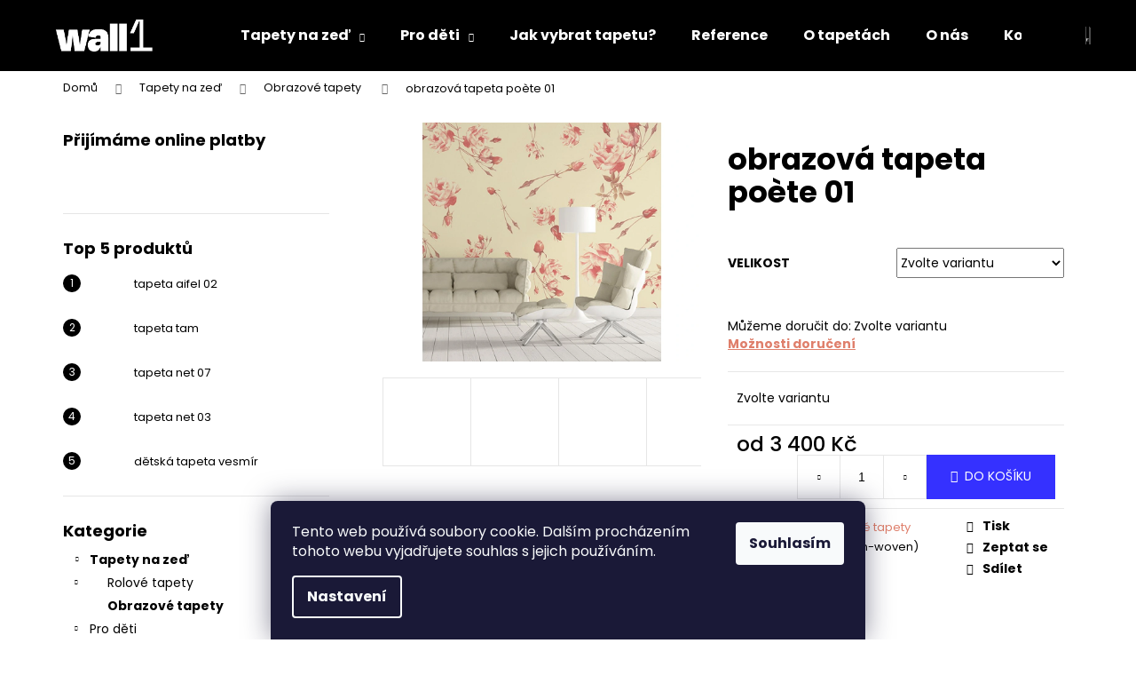

--- FILE ---
content_type: text/html; charset=utf-8
request_url: https://www.wall1.cz/obrazove-tapety/obrazova-tapeta-poete-01/
body_size: 24835
content:
<!doctype html><html lang="cs" dir="ltr" class="header-background-dark external-fonts-loaded"><head><meta charset="utf-8" /><meta name="viewport" content="width=device-width,initial-scale=1" /><title>obrazová tapeta poète 01 - tapety WALL1</title><link rel="preconnect" href="https://cdn.myshoptet.com" /><link rel="dns-prefetch" href="https://cdn.myshoptet.com" /><link rel="preload" href="https://cdn.myshoptet.com/prj/dist/master/cms/libs/jquery/jquery-1.11.3.min.js" as="script" /><link href="https://cdn.myshoptet.com/prj/dist/master/cms/templates/frontend_templates/shared/css/font-face/poppins.css" rel="stylesheet"><link href="https://cdn.myshoptet.com/prj/dist/master/shop/dist/font-shoptet-12.css.d637f40c301981789c16.css" rel="stylesheet"><script>
dataLayer = [];
dataLayer.push({'shoptet' : {
    "pageId": 710,
    "pageType": "productDetail",
    "currency": "CZK",
    "currencyInfo": {
        "decimalSeparator": ",",
        "exchangeRate": 1,
        "priceDecimalPlaces": 2,
        "symbol": "K\u010d",
        "symbolLeft": 0,
        "thousandSeparator": " "
    },
    "language": "cs",
    "projectId": 272046,
    "product": {
        "id": 524,
        "guid": "fc52fce5-2e0e-11e9-ac23-ac1f6b0076ec",
        "hasVariants": true,
        "codes": [
            {
                "code": "524\/420"
            },
            {
                "code": "524\/270"
            },
            {
                "code": "524\/150"
            }
        ],
        "name": "obrazov\u00e1 tapeta po\u00e8te 01",
        "appendix": "",
        "weight": 0,
        "currentCategory": "Tapety na ze\u010f | Obrazov\u00e9 tapety ",
        "currentCategoryGuid": "db11b58d-18d4-11e9-94b3-ac1f6b0076ec",
        "defaultCategory": "Tapety na ze\u010f | Obrazov\u00e9 tapety ",
        "defaultCategoryGuid": "db11b58d-18d4-11e9-94b3-ac1f6b0076ec",
        "currency": "CZK",
        "priceWithVatMin": 3400,
        "priceWithVatMax": 6900
    },
    "cartInfo": {
        "id": null,
        "freeShipping": false,
        "freeShippingFrom": 6000,
        "leftToFreeGift": {
            "formattedPrice": "0 K\u010d",
            "priceLeft": 0
        },
        "freeGift": false,
        "leftToFreeShipping": {
            "priceLeft": 6000,
            "dependOnRegion": 0,
            "formattedPrice": "6 000 K\u010d"
        },
        "discountCoupon": [],
        "getNoBillingShippingPrice": {
            "withoutVat": 0,
            "vat": 0,
            "withVat": 0
        },
        "cartItems": [],
        "taxMode": "ORDINARY"
    },
    "cart": [],
    "customer": {
        "priceRatio": 1,
        "priceListId": 1,
        "groupId": null,
        "registered": false,
        "mainAccount": false
    }
}});
dataLayer.push({'cookie_consent' : {
    "marketing": "denied",
    "analytics": "denied"
}});
document.addEventListener('DOMContentLoaded', function() {
    shoptet.consent.onAccept(function(agreements) {
        if (agreements.length == 0) {
            return;
        }
        dataLayer.push({
            'cookie_consent' : {
                'marketing' : (agreements.includes(shoptet.config.cookiesConsentOptPersonalisation)
                    ? 'granted' : 'denied'),
                'analytics': (agreements.includes(shoptet.config.cookiesConsentOptAnalytics)
                    ? 'granted' : 'denied')
            },
            'event': 'cookie_consent'
        });
    });
});
</script>
<meta property="og:type" content="website"><meta property="og:site_name" content="wall1.cz"><meta property="og:url" content="https://www.wall1.cz/obrazove-tapety/obrazova-tapeta-poete-01/"><meta property="og:title" content="obrazová tapeta poète 01 - tapety WALL1"><meta name="author" content="tapety WALL1"><meta name="web_author" content="Shoptet.cz"><meta name="dcterms.rightsHolder" content="www.wall1.cz"><meta name="robots" content="index,follow"><meta property="og:image" content="https://cdn.myshoptet.com/usr/www.wall1.cz/user/shop/big/524_poete-01-mockup.jpg?6267fff2"><meta property="og:description" content="obrazová tapeta poète 01. "><meta name="description" content="obrazová tapeta poète 01. "><meta name="google-site-verification" content="KyFmdaQ-C2KMV_rwl1wUrGy_VlAqxCZTDPY2m3b6whk"><meta property="product:price:amount" content="3400"><meta property="product:price:currency" content="CZK"><style>:root {--color-primary: #000000;--color-primary-h: 0;--color-primary-s: 0%;--color-primary-l: 0%;--color-primary-hover: #000000;--color-primary-hover-h: 0;--color-primary-hover-s: 0%;--color-primary-hover-l: 0%;--color-secondary: #3531ff;--color-secondary-h: 241;--color-secondary-s: 100%;--color-secondary-l: 60%;--color-secondary-hover: #000000;--color-secondary-hover-h: 0;--color-secondary-hover-s: 0%;--color-secondary-hover-l: 0%;--color-tertiary: #000000;--color-tertiary-h: 0;--color-tertiary-s: 0%;--color-tertiary-l: 0%;--color-tertiary-hover: #df7f6b;--color-tertiary-hover-h: 10;--color-tertiary-hover-s: 64%;--color-tertiary-hover-l: 65%;--color-header-background: #000000;--template-font: "Poppins";--template-headings-font: "Poppins";--header-background-url: url("[data-uri]");--cookies-notice-background: #1A1937;--cookies-notice-color: #F8FAFB;--cookies-notice-button-hover: #f5f5f5;--cookies-notice-link-hover: #27263f;--templates-update-management-preview-mode-content: "Náhled aktualizací šablony je aktivní pro váš prohlížeč."}</style>
    
    <link href="https://cdn.myshoptet.com/prj/dist/master/shop/dist/main-12.less.cbeb3006c3de8c1b385d.css" rel="stylesheet" />
        
    <script>var shoptet = shoptet || {};</script>
    <script src="https://cdn.myshoptet.com/prj/dist/master/shop/dist/main-3g-header.js.05f199e7fd2450312de2.js"></script>
<!-- User include --><!-- project html code header -->
<style>
a{
  color: #df7f6b;
}</style>
<meta name="facebook-domain-verification" content="zk3wkh7400ntymzm4q9kece67nqys0" />
<!-- /User include --><link rel="shortcut icon" href="/favicon.ico" type="image/x-icon" /><link rel="canonical" href="https://www.wall1.cz/obrazove-tapety/obrazova-tapeta-poete-01/" />    <!-- Global site tag (gtag.js) - Google Analytics -->
    <script async src="https://www.googletagmanager.com/gtag/js?id=G-ER38BP0NPF"></script>
    <script>
        
        window.dataLayer = window.dataLayer || [];
        function gtag(){dataLayer.push(arguments);}
        

                    console.debug('default consent data');

            gtag('consent', 'default', {"ad_storage":"denied","analytics_storage":"denied","ad_user_data":"denied","ad_personalization":"denied","wait_for_update":500});
            dataLayer.push({
                'event': 'default_consent'
            });
        
        gtag('js', new Date());

                gtag('config', 'UA-141123357-1', { 'groups': "UA" });
        
                gtag('config', 'G-ER38BP0NPF', {"groups":"GA4","send_page_view":false,"content_group":"productDetail","currency":"CZK","page_language":"cs"});
        
        
        
        
        
        
                    gtag('event', 'page_view', {"send_to":"GA4","page_language":"cs","content_group":"productDetail","currency":"CZK"});
        
                gtag('set', 'currency', 'CZK');

        gtag('event', 'view_item', {
            "send_to": "UA",
            "items": [
                {
                    "id": "524\/150",
                    "name": "obrazov\u00e1 tapeta po\u00e8te 01",
                    "category": "Tapety na ze\u010f \/ Obrazov\u00e9 tapety ",
                                                            "variant": "Velikost: 150 \u00d7 270 cm",
                                        "price": 2809.92
                }
            ]
        });
        
        
        
        
        
                    gtag('event', 'view_item', {"send_to":"GA4","page_language":"cs","content_group":"productDetail","value":2809.9200000000001,"currency":"CZK","items":[{"item_id":"524\/150","item_name":"obrazov\u00e1 tapeta po\u00e8te 01","item_category":"Tapety na ze\u010f","item_category2":"Obrazov\u00e9 tapety ","item_variant":"524\/150~Velikost: 150 \u00d7 270 cm","price":2809.9200000000001,"quantity":1,"index":0}]});
        
        
        
        
        
        
        
        document.addEventListener('DOMContentLoaded', function() {
            if (typeof shoptet.tracking !== 'undefined') {
                for (var id in shoptet.tracking.bannersList) {
                    gtag('event', 'view_promotion', {
                        "send_to": "UA",
                        "promotions": [
                            {
                                "id": shoptet.tracking.bannersList[id].id,
                                "name": shoptet.tracking.bannersList[id].name,
                                "position": shoptet.tracking.bannersList[id].position
                            }
                        ]
                    });
                }
            }

            shoptet.consent.onAccept(function(agreements) {
                if (agreements.length !== 0) {
                    console.debug('gtag consent accept');
                    var gtagConsentPayload =  {
                        'ad_storage': agreements.includes(shoptet.config.cookiesConsentOptPersonalisation)
                            ? 'granted' : 'denied',
                        'analytics_storage': agreements.includes(shoptet.config.cookiesConsentOptAnalytics)
                            ? 'granted' : 'denied',
                                                                                                'ad_user_data': agreements.includes(shoptet.config.cookiesConsentOptPersonalisation)
                            ? 'granted' : 'denied',
                        'ad_personalization': agreements.includes(shoptet.config.cookiesConsentOptPersonalisation)
                            ? 'granted' : 'denied',
                        };
                    console.debug('update consent data', gtagConsentPayload);
                    gtag('consent', 'update', gtagConsentPayload);
                    dataLayer.push(
                        { 'event': 'update_consent' }
                    );
                }
            });
        });
    </script>
</head><body class="desktop id-710 in-obrazove-tapety template-12 type-product type-detail multiple-columns-body columns-3 ums_forms_redesign--off ums_a11y_category_page--on ums_discussion_rating_forms--off ums_flags_display_unification--on ums_a11y_login--on mobile-header-version-0"><noscript>
    <style>
        #header {
            padding-top: 0;
            position: relative !important;
            top: 0;
        }
        .header-navigation {
            position: relative !important;
        }
        .overall-wrapper {
            margin: 0 !important;
        }
        body:not(.ready) {
            visibility: visible !important;
        }
    </style>
    <div class="no-javascript">
        <div class="no-javascript__title">Musíte změnit nastavení vašeho prohlížeče</div>
        <div class="no-javascript__text">Podívejte se na: <a href="https://www.google.com/support/bin/answer.py?answer=23852">Jak povolit JavaScript ve vašem prohlížeči</a>.</div>
        <div class="no-javascript__text">Pokud používáte software na blokování reklam, může být nutné povolit JavaScript z této stránky.</div>
        <div class="no-javascript__text">Děkujeme.</div>
    </div>
</noscript>

        <div id="fb-root"></div>
        <script>
            window.fbAsyncInit = function() {
                FB.init({
//                    appId            : 'your-app-id',
                    autoLogAppEvents : true,
                    xfbml            : true,
                    version          : 'v19.0'
                });
            };
        </script>
        <script async defer crossorigin="anonymous" src="https://connect.facebook.net/cs_CZ/sdk.js"></script>    <div class="siteCookies siteCookies--bottom siteCookies--dark js-siteCookies" role="dialog" data-testid="cookiesPopup" data-nosnippet>
        <div class="siteCookies__form">
            <div class="siteCookies__content">
                <div class="siteCookies__text">
                    Tento web používá soubory cookie. Dalším procházením tohoto webu vyjadřujete souhlas s jejich používáním.
                </div>
                <p class="siteCookies__links">
                    <button class="siteCookies__link js-cookies-settings" aria-label="Nastavení cookies" data-testid="cookiesSettings">Nastavení</button>
                </p>
            </div>
            <div class="siteCookies__buttonWrap">
                                <button class="siteCookies__button js-cookiesConsentSubmit" value="all" aria-label="Přijmout cookies" data-testid="buttonCookiesAccept">Souhlasím</button>
            </div>
        </div>
        <script>
            document.addEventListener("DOMContentLoaded", () => {
                const siteCookies = document.querySelector('.js-siteCookies');
                document.addEventListener("scroll", shoptet.common.throttle(() => {
                    const st = document.documentElement.scrollTop;
                    if (st > 1) {
                        siteCookies.classList.add('siteCookies--scrolled');
                    } else {
                        siteCookies.classList.remove('siteCookies--scrolled');
                    }
                }, 100));
            });
        </script>
    </div>
<a href="#content" class="skip-link sr-only">Přejít na obsah</a><div class="overall-wrapper">
    <div class="user-action">
                        <dialog id="login" class="dialog dialog--modal dialog--fullscreen js-dialog--modal" aria-labelledby="loginHeading">
        <div class="dialog__close dialog__close--arrow">
                        <button type="button" class="btn toggle-window-arr" data-dialog-close data-testid="backToShop">Zpět <span>do obchodu</span></button>
            </div>
        <div class="dialog__wrapper">
            <div class="dialog__content dialog__content--form">
                <div class="dialog__header">
                    <h2 id="loginHeading" class="dialog__heading dialog__heading--login">Přihlášení k vašemu účtu</h2>
                </div>
                <div id="customerLogin" class="dialog__body">
                    <form action="/action/Customer/Login/" method="post" id="formLoginIncluded" class="csrf-enabled formLogin" data-testid="formLogin"><input type="hidden" name="referer" value="" /><div class="form-group"><div class="input-wrapper email js-validated-element-wrapper no-label"><input type="email" name="email" class="form-control" autofocus placeholder="E-mailová adresa (např. jan@novak.cz)" data-testid="inputEmail" autocomplete="email" required /></div></div><div class="form-group"><div class="input-wrapper password js-validated-element-wrapper no-label"><input type="password" name="password" class="form-control" placeholder="Heslo" data-testid="inputPassword" autocomplete="current-password" required /><span class="no-display">Nemůžete vyplnit toto pole</span><input type="text" name="surname" value="" class="no-display" /></div></div><div class="form-group"><div class="login-wrapper"><button type="submit" class="btn btn-secondary btn-text btn-login" data-testid="buttonSubmit">Přihlásit se</button><div class="password-helper"><a href="/registrace/" data-testid="signup" rel="nofollow">Nová registrace</a><a href="/klient/zapomenute-heslo/" rel="nofollow">Zapomenuté heslo</a></div></div></div><div class="social-login-buttons"><div class="social-login-buttons-divider"><span>nebo</span></div><div class="form-group"><a href="/action/Social/login/?provider=Google" class="login-btn google" rel="nofollow"><span class="login-google-icon"></span><strong>Přihlásit se přes Google</strong></a></div></div></form>
                </div>
            </div>
        </div>
    </dialog>
            </div>
<header id="header"><div class="container navigation-wrapper"><div class="site-name"><a href="/" data-testid="linkWebsiteLogo"><img src="https://cdn.myshoptet.com/usr/www.wall1.cz/user/logos/wall1-7.png" alt="tapety WALL1" fetchpriority="low" /></a></div><nav id="navigation" aria-label="Hlavní menu" data-collapsible="true"><div class="navigation-in menu"><ul class="menu-level-1" role="menubar" data-testid="headerMenuItems"><li class="menu-item-673 ext" role="none"><a href="/tapety-wall1/" data-testid="headerMenuItem" role="menuitem" aria-haspopup="true" aria-expanded="false"><b>Tapety na zeď</b><span class="submenu-arrow"></span></a><ul class="menu-level-2" aria-label="Tapety na zeď" tabindex="-1" role="menu"><li class="menu-item-707" role="none"><a href="/rolove-tapety/" data-image="https://cdn.myshoptet.com/usr/www.wall1.cz/user/categories/thumb/ikony_kat_rolove4.png" data-testid="headerMenuItem" role="menuitem"><span>Rolové tapety</span></a>
                        </li><li class="menu-item-710 active" role="none"><a href="/obrazove-tapety/" data-image="https://cdn.myshoptet.com/usr/www.wall1.cz/user/categories/thumb/ikony_kat_obrazove4.png" data-testid="headerMenuItem" role="menuitem"><span>Obrazové tapety </span></a>
                        </li></ul></li>
<li class="menu-item-674 ext" role="none"><a href="/tapety-pro-deti/" data-testid="headerMenuItem" role="menuitem" aria-haspopup="true" aria-expanded="false"><b>Pro děti</b><span class="submenu-arrow"></span></a><ul class="menu-level-2" aria-label="Pro děti" tabindex="-1" role="menu"><li class="menu-item-716" role="none"><a href="/detske-tapety/" data-image="https://cdn.myshoptet.com/usr/www.wall1.cz/user/categories/thumb/ikony_kat_rolove4-1.png" data-testid="headerMenuItem" role="menuitem"><span>Rolové tapety</span></a>
                        </li><li class="menu-item-719" role="none"><a href="/detske-obrazove-tapety/" data-image="https://cdn.myshoptet.com/usr/www.wall1.cz/user/categories/thumb/ikony_kat_obrazove4-1.png" data-testid="headerMenuItem" role="menuitem"><span>Obrazové tapety</span></a>
                        </li><li class="menu-item-722" role="none"><a href="/samolepky-detske/" data-image="https://cdn.myshoptet.com/usr/www.wall1.cz/user/categories/thumb/ikony_kat_detske2.png" data-testid="headerMenuItem" role="menuitem"><span>Samolepky na zeď</span></a>
                        </li></ul></li>
<li class="menu-item-734" role="none"><a href="/jak-vybrat-tapetu/" data-testid="headerMenuItem" role="menuitem" aria-expanded="false"><b>Jak vybrat tapetu?</b></a></li>
<li class="menu-item-820" role="none"><a href="/reference/" data-testid="headerMenuItem" role="menuitem" aria-expanded="false"><b>Reference</b></a></li>
<li class="menu-item-826" role="none"><a href="/blog/" data-testid="headerMenuItem" role="menuitem" aria-expanded="false"><b>O tapetách</b></a></li>
<li class="menu-item-731" role="none"><a href="/co-delame/" data-testid="headerMenuItem" role="menuitem" aria-expanded="false"><b>O nás</b></a></li>
<li class="menu-item-29" role="none"><a href="/kontakt/" data-testid="headerMenuItem" role="menuitem" aria-expanded="false"><b>Kontakt</b></a></li>
</ul></div><span class="navigation-close"></span></nav><div class="menu-helper" data-testid="hamburgerMenu"><span>Více</span></div>

    <div class="navigation-buttons">
                <a href="#" class="toggle-window" data-target="search" data-testid="linkSearchIcon"><span class="sr-only">Hledat</span></a>
                    
        <button class="top-nav-button top-nav-button-login" type="button" data-dialog-id="login" aria-haspopup="dialog" aria-controls="login" data-testid="signin">
            <span class="sr-only">Přihlášení</span>
        </button>
                    <a href="/kosik/" class="toggle-window cart-count" data-target="cart" data-testid="headerCart" rel="nofollow" aria-haspopup="dialog" aria-expanded="false" aria-controls="cart-widget"><span class="sr-only">Nákupní košík</span></a>
        <a href="#" class="toggle-window" data-target="navigation" data-testid="hamburgerMenu"><span class="sr-only">Menu</span></a>
    </div>

</div></header><!-- / header -->


<div id="content-wrapper" class="container content-wrapper">
    
                                <div class="breadcrumbs" itemscope itemtype="https://schema.org/BreadcrumbList">
                                                                            <span id="navigation-first" data-basetitle="tapety WALL1" itemprop="itemListElement" itemscope itemtype="https://schema.org/ListItem">
                <a href="/" itemprop="item" ><span itemprop="name">Domů</span></a>
                <span class="navigation-bullet">/</span>
                <meta itemprop="position" content="1" />
            </span>
                                <span id="navigation-1" itemprop="itemListElement" itemscope itemtype="https://schema.org/ListItem">
                <a href="/tapety-wall1/" itemprop="item" data-testid="breadcrumbsSecondLevel"><span itemprop="name">Tapety na zeď</span></a>
                <span class="navigation-bullet">/</span>
                <meta itemprop="position" content="2" />
            </span>
                                <span id="navigation-2" itemprop="itemListElement" itemscope itemtype="https://schema.org/ListItem">
                <a href="/obrazove-tapety/" itemprop="item" data-testid="breadcrumbsSecondLevel"><span itemprop="name">Obrazové tapety </span></a>
                <span class="navigation-bullet">/</span>
                <meta itemprop="position" content="3" />
            </span>
                                            <span id="navigation-3" itemprop="itemListElement" itemscope itemtype="https://schema.org/ListItem" data-testid="breadcrumbsLastLevel">
                <meta itemprop="item" content="https://www.wall1.cz/obrazove-tapety/obrazova-tapeta-poete-01/" />
                <meta itemprop="position" content="4" />
                <span itemprop="name" data-title="obrazová tapeta poète 01">obrazová tapeta poète 01 <span class="appendix"></span></span>
            </span>
            </div>
            
    <div class="content-wrapper-in">
                                                <aside class="sidebar sidebar-left"  data-testid="sidebarMenu">
                                                                                                <div class="sidebar-inner">
                                                                                                        <div class="box box-bg-variant box-sm box-onlinePayments"><h4><span>Přijímáme online platby</span></h4>
<p class="text-center">
    <img src="data:image/svg+xml,%3Csvg%20width%3D%22148%22%20height%3D%2234%22%20xmlns%3D%22http%3A%2F%2Fwww.w3.org%2F2000%2Fsvg%22%3E%3C%2Fsvg%3E" alt="Loga kreditních karet" width="148" height="34"  data-src="https://cdn.myshoptet.com/prj/dist/master/cms/img/common/payment_logos/payments.png" fetchpriority="low" />
</p>
</div>
                                                                                                            <div class="box box-bg-default box-sm box-topProducts">        <div class="top-products-wrapper js-top10" >
        <h4><span>Top 5 produktů</span></h4>
        <ol class="top-products">
                            <li class="display-image">
                                            <a href="/rolove-tapety/tapeta-aifel-02/" class="top-products-image">
                            <img src="data:image/svg+xml,%3Csvg%20width%3D%22100%22%20height%3D%22100%22%20xmlns%3D%22http%3A%2F%2Fwww.w3.org%2F2000%2Fsvg%22%3E%3C%2Fsvg%3E" alt="designová tapeta" width="100" height="100"  data-src="https://cdn.myshoptet.com/usr/www.wall1.cz/user/shop/related/926_designova-tapeta.jpg?6267fff2" fetchpriority="low" />
                        </a>
                                        <a href="/rolove-tapety/tapeta-aifel-02/" class="top-products-content">
                        <span class="top-products-name">  tapeta aifel 02</span>
                        
                                                    
                    </a>
                </li>
                            <li class="display-image">
                                            <a href="/rolove-tapety/tapeta-tam/" class="top-products-image">
                            <img src="data:image/svg+xml,%3Csvg%20width%3D%22100%22%20height%3D%22100%22%20xmlns%3D%22http%3A%2F%2Fwww.w3.org%2F2000%2Fsvg%22%3E%3C%2Fsvg%3E" alt="tam1" width="100" height="100"  data-src="https://cdn.myshoptet.com/usr/www.wall1.cz/user/shop/related/1511_tam1.jpg?6267fff2" fetchpriority="low" />
                        </a>
                                        <a href="/rolove-tapety/tapeta-tam/" class="top-products-content">
                        <span class="top-products-name">  tapeta tam</span>
                        
                                                    
                    </a>
                </li>
                            <li class="display-image">
                                            <a href="/rolove-tapety/tapeta-net-07/" class="top-products-image">
                            <img src="data:image/svg+xml,%3Csvg%20width%3D%22100%22%20height%3D%22100%22%20xmlns%3D%22http%3A%2F%2Fwww.w3.org%2F2000%2Fsvg%22%3E%3C%2Fsvg%3E" alt="tapeta do kancelare" width="100" height="100"  data-src="https://cdn.myshoptet.com/usr/www.wall1.cz/user/shop/related/1172_tapeta-do-kancelare.jpg?6267fff2" fetchpriority="low" />
                        </a>
                                        <a href="/rolove-tapety/tapeta-net-07/" class="top-products-content">
                        <span class="top-products-name">  tapeta net 07</span>
                        
                                                    
                    </a>
                </li>
                            <li class="display-image">
                                            <a href="/rolove-tapety/tapeta-net-03/" class="top-products-image">
                            <img src="data:image/svg+xml,%3Csvg%20width%3D%22100%22%20height%3D%22100%22%20xmlns%3D%22http%3A%2F%2Fwww.w3.org%2F2000%2Fsvg%22%3E%3C%2Fsvg%3E" alt="net4 1" width="100" height="100"  data-src="https://cdn.myshoptet.com/usr/www.wall1.cz/user/shop/related/1160_net4-1.jpg?6267fff2" fetchpriority="low" />
                        </a>
                                        <a href="/rolove-tapety/tapeta-net-03/" class="top-products-content">
                        <span class="top-products-name">  tapeta net 03</span>
                        
                                                    
                    </a>
                </li>
                            <li class="display-image">
                                            <a href="/detske-tapety/detska-tapeta-proxi/" class="top-products-image">
                            <img src="data:image/svg+xml,%3Csvg%20width%3D%22100%22%20height%3D%22100%22%20xmlns%3D%22http%3A%2F%2Fwww.w3.org%2F2000%2Fsvg%22%3E%3C%2Fsvg%3E" alt="proxi" width="100" height="100"  data-src="https://cdn.myshoptet.com/usr/www.wall1.cz/user/shop/related/362_proxi.jpg?6267fff2" fetchpriority="low" />
                        </a>
                                        <a href="/detske-tapety/detska-tapeta-proxi/" class="top-products-content">
                        <span class="top-products-name">  dětská tapeta vesmír</span>
                        
                                                    
                    </a>
                </li>
                    </ol>
    </div>
</div>
                                                                                                            <div class="box box-bg-variant box-categories">    <div class="skip-link__wrapper">
        <span id="categories-start" class="skip-link__target js-skip-link__target sr-only" tabindex="-1">&nbsp;</span>
        <a href="#categories-end" class="skip-link skip-link--start sr-only js-skip-link--start">Přeskočit kategorie</a>
    </div>

<h4>Kategorie</h4>


<div id="categories"><div class="categories cat-01 expandable active expanded" id="cat-673"><div class="topic child-active"><a href="/tapety-wall1/">Tapety na zeď<span class="cat-trigger">&nbsp;</span></a></div>

                    <ul class=" active expanded">
                                        <li class="
                                 expandable                                 external">
                <a href="/rolove-tapety/">
                    Rolové tapety
                    <span class="cat-trigger">&nbsp;</span>                </a>
                                                            

    
                                                </li>
                                <li class="
                active                                                 ">
                <a href="/obrazove-tapety/">
                    Obrazové tapety 
                                    </a>
                                                                </li>
                </ul>
    </div><div class="categories cat-02 expandable expanded" id="cat-674"><div class="topic"><a href="/tapety-pro-deti/">Pro děti<span class="cat-trigger">&nbsp;</span></a></div>

                    <ul class=" expanded">
                                        <li >
                <a href="/detske-tapety/">
                    Rolové tapety
                                    </a>
                                                                </li>
                                <li >
                <a href="/detske-obrazove-tapety/">
                    Obrazové tapety
                                    </a>
                                                                </li>
                                <li >
                <a href="/samolepky-detske/">
                    Samolepky na zeď
                                    </a>
                                                                </li>
                </ul>
    </div></div>

    <div class="skip-link__wrapper">
        <a href="#categories-start" class="skip-link skip-link--end sr-only js-skip-link--end" tabindex="-1" hidden>Přeskočit kategorie</a>
        <span id="categories-end" class="skip-link__target js-skip-link__target sr-only" tabindex="-1">&nbsp;</span>
    </div>
</div>
                                                                                                                                    </div>
                                                            </aside>
                            <main id="content" class="content narrow">
                                                        <script>
            
            var shoptet = shoptet || {};
            shoptet.variantsUnavailable = shoptet.variantsUnavailable || {};
            
            shoptet.variantsUnavailable.availableVariantsResource = ["5-83","5-80","5-77"]
        </script>
                                                                                                
<div class="p-detail" itemscope itemtype="https://schema.org/Product">

    
    <meta itemprop="name" content="obrazová tapeta poète 01" />
    <meta itemprop="category" content="Úvodní stránka &gt; Tapety na zeď &gt; Obrazové tapety  &gt; obrazová tapeta poète 01" />
    <meta itemprop="url" content="https://www.wall1.cz/obrazove-tapety/obrazova-tapeta-poete-01/" />
    <meta itemprop="image" content="https://cdn.myshoptet.com/usr/www.wall1.cz/user/shop/big/524_poete-01-mockup.jpg?6267fff2" />
                                                                                    
        <div class="p-detail-inner">

        <div class="p-data-wrapper">
            <div class="p-detail-inner-header">
                                <h1>
                      obrazová tapeta poète 01                </h1>
            </div>

            

            <form action="/action/Cart/addCartItem/" method="post" id="product-detail-form" class="pr-action csrf-enabled" data-testid="formProduct">
                <meta itemprop="productID" content="524" /><meta itemprop="identifier" content="fc52fce5-2e0e-11e9-ac23-ac1f6b0076ec" /><span itemprop="offers" itemscope itemtype="https://schema.org/Offer"><meta itemprop="sku" content="524/420" /><link itemprop="availability" href="https://schema.org/InStock" /><meta itemprop="url" content="https://www.wall1.cz/obrazove-tapety/obrazova-tapeta-poete-01/" /><meta itemprop="price" content="6900.00" /><meta itemprop="priceCurrency" content="CZK" /><link itemprop="itemCondition" href="https://schema.org/NewCondition" /></span><span itemprop="offers" itemscope itemtype="https://schema.org/Offer"><meta itemprop="sku" content="524/270" /><link itemprop="availability" href="https://schema.org/InStock" /><meta itemprop="url" content="https://www.wall1.cz/obrazove-tapety/obrazova-tapeta-poete-01/" /><meta itemprop="price" content="4900.00" /><meta itemprop="priceCurrency" content="CZK" /><link itemprop="itemCondition" href="https://schema.org/NewCondition" /></span><span itemprop="offers" itemscope itemtype="https://schema.org/Offer"><meta itemprop="sku" content="524/150" /><link itemprop="availability" href="https://schema.org/InStock" /><meta itemprop="url" content="https://www.wall1.cz/obrazove-tapety/obrazova-tapeta-poete-01/" /><meta itemprop="price" content="3400.00" /><meta itemprop="priceCurrency" content="CZK" /><link itemprop="itemCondition" href="https://schema.org/NewCondition" /></span><input type="hidden" name="productId" value="524" /><input type="hidden" name="priceId" value="2102" /><input type="hidden" name="language" value="cs" />

                <div class="p-variants-block">
                                    <table class="detail-parameters">
                        <tbody>
                                                                                <script>
    shoptet.variantsSplit = shoptet.variantsSplit || {};
    shoptet.variantsSplit.necessaryVariantData = {"5-83":{"name":"obrazov\u00e1 tapeta po\u00e8te 01","isNotSoldOut":true,"zeroPrice":0,"id":2096,"code":"524\/420","price":"6 900 K\u010d","standardPrice":"6 900 K\u010d","actionPriceActive":0,"priceUnformatted":6900,"variantImage":{"detail":"https:\/\/cdn.myshoptet.com\/usr\/www.wall1.cz\/user\/shop\/detail\/524-2_obrazova-tapeta-po--te-01.png?6267fff2","detail_small":"https:\/\/cdn.myshoptet.com\/usr\/www.wall1.cz\/user\/shop\/detail_small\/524-2_obrazova-tapeta-po--te-01.png?6267fff2","cart":"https:\/\/cdn.myshoptet.com\/usr\/www.wall1.cz\/user\/shop\/related\/524-2_obrazova-tapeta-po--te-01.png?6267fff2","big":"https:\/\/cdn.myshoptet.com\/usr\/www.wall1.cz\/user\/shop\/big\/524-2_obrazova-tapeta-po--te-01.png?6267fff2"},"freeShipping":0,"freeBilling":0,"decimalCount":0,"availabilityName":"Skladem","availabilityColor":"#009901","minimumAmount":1,"maximumAmount":9999},"5-80":{"name":"obrazov\u00e1 tapeta po\u00e8te 01","isNotSoldOut":true,"zeroPrice":0,"id":2099,"code":"524\/270","price":"4 900 K\u010d","standardPrice":"4 900 K\u010d","actionPriceActive":0,"priceUnformatted":4900,"variantImage":{"detail":"https:\/\/cdn.myshoptet.com\/usr\/www.wall1.cz\/user\/shop\/detail\/524-1_obrazova-tapeta-po--te-01.png?6267fff2","detail_small":"https:\/\/cdn.myshoptet.com\/usr\/www.wall1.cz\/user\/shop\/detail_small\/524-1_obrazova-tapeta-po--te-01.png?6267fff2","cart":"https:\/\/cdn.myshoptet.com\/usr\/www.wall1.cz\/user\/shop\/related\/524-1_obrazova-tapeta-po--te-01.png?6267fff2","big":"https:\/\/cdn.myshoptet.com\/usr\/www.wall1.cz\/user\/shop\/big\/524-1_obrazova-tapeta-po--te-01.png?6267fff2"},"freeShipping":0,"freeBilling":0,"decimalCount":0,"availabilityName":"Skladem","availabilityColor":"#009901","minimumAmount":1,"maximumAmount":9999},"5-77":{"name":"obrazov\u00e1 tapeta po\u00e8te 01","isNotSoldOut":true,"zeroPrice":0,"id":2102,"code":"524\/150","price":"3 400 K\u010d","standardPrice":"3 400 K\u010d","actionPriceActive":0,"priceUnformatted":3400,"variantImage":{"detail":"https:\/\/cdn.myshoptet.com\/usr\/www.wall1.cz\/user\/shop\/detail\/524_obrazova-tapeta-po--te-01.png?6267fff2","detail_small":"https:\/\/cdn.myshoptet.com\/usr\/www.wall1.cz\/user\/shop\/detail_small\/524_obrazova-tapeta-po--te-01.png?6267fff2","cart":"https:\/\/cdn.myshoptet.com\/usr\/www.wall1.cz\/user\/shop\/related\/524_obrazova-tapeta-po--te-01.png?6267fff2","big":"https:\/\/cdn.myshoptet.com\/usr\/www.wall1.cz\/user\/shop\/big\/524_obrazova-tapeta-po--te-01.png?6267fff2"},"freeShipping":0,"freeBilling":0,"decimalCount":0,"availabilityName":"Skladem","availabilityColor":"#009901","minimumAmount":1,"maximumAmount":9999}};
</script>
                                                            <tr class="variant-list variant-not-chosen-anchor">
                                    <th>
                                            Velikost
                                    </th>
                                    <td>
                                                                                    <select name="parameterValueId[5]" class="hidden-split-parameter parameter-id-5" id="parameter-id-5" data-parameter-id="5" data-parameter-name="Velikost" data-testid="selectVariant_5"><option value="" data-choose="true" data-index="0">Zvolte variantu</option><option value="83" data-index="1">420 × 270 cm</option><option value="80" data-index="2">270 × 270 cm</option><option value="77" data-index="3">150 × 270 cm</option></select>
                                                                            </td>
                                </tr>
                                                        <tr>
                                <td colspan="2">
                                    <div id="jsUnavailableCombinationMessage" class="no-display">
    Zvolená varianta není k dispozici. <a href="#" id="jsSplitVariantsReset">Reset vybraných parametrů</a>.
</div>
                                </td>
                            </tr>
                        
                        
                                                                            <tr>
                                <th colspan="2">
                                    <span class="delivery-time-label">Můžeme doručit do:</span>
                                                            <div class="delivery-time" data-testid="deliveryTime">
                                                            <span class="parameter-dependent
                         no-display                         5-83                         show-tooltip acronym"
                         title="A můžete tapetovat!">
                                                    26.1.2026
                                            </span>
                                            <span class="parameter-dependent
                         no-display                         5-80                         show-tooltip acronym"
                         title="A můžete tapetovat!">
                                                    26.1.2026
                                            </span>
                                            <span class="parameter-dependent
                         no-display                         5-77                         show-tooltip acronym"
                         title="A můžete tapetovat!">
                                                    26.1.2026
                                            </span>
                                        <span class="parameter-dependent default-variant">
                        Zvolte variantu                    </span>
                            </div>
                                                                                        <a href="/obrazove-tapety/obrazova-tapeta-poete-01:moznosti-dopravy/" class="shipping-options">Možnosti doručení</a>
                                                                    </th>
                            </tr>
                                                                        </tbody>
                    </table>
                            </div>



            <div class="p-basic-info-block">
                <div class="block">
                                                            

                                                <span class="parameter-dependent
 no-display 5-83">
                <span class="availability-label" style="color: #009901">
                                            Skladem
                                    </span>
                            </span>
                                            <span class="parameter-dependent
 no-display 5-80">
                <span class="availability-label" style="color: #009901">
                                            Skladem
                                    </span>
                            </span>
                                            <span class="parameter-dependent
 no-display 5-77">
                <span class="availability-label" style="color: #009901">
                                            Skladem
                                    </span>
                            </span>
                <span class="parameter-dependent default-variant">
            <span class="availability-label">
                Zvolte variantu            </span>
        </span>
                                    </div>
                <div class="block">
                                                        </div>
                <div class="block">
                                                        </div>
            </div>

                                        
            <div class="p-to-cart-block">
                            <div class="p-final-price-wrapper">
                                                            <strong class="price-final" data-testid="productCardPrice">
                                                            <span class="price-final-holder parameter-dependent
 no-display 5-83">
                        6 900 Kč
                        

                    </span>
                                                                <span class="price-final-holder parameter-dependent
 no-display 5-80">
                        4 900 Kč
                        

                    </span>
                                                                <span class="price-final-holder parameter-dependent
 no-display 5-77">
                        3 400 Kč
                        

                    </span>
                                        <span class="price-final-holder parameter-dependent default-variant">
                        od <span class="nowrap">3 400 Kč</span>    

            </span>
            </strong>
                                            <span class="price-measure">
                    
                        </span>
                    
                </div>
                            <div class="p-add-to-cart-wrapper">
                                <div class="add-to-cart" data-testid="divAddToCart">
                
<span class="quantity">
    <span
        class="increase-tooltip js-increase-tooltip"
        data-trigger="manual"
        data-container="body"
        data-original-title="Není možné zakoupit více než 9999 ks."
        aria-hidden="true"
        role="tooltip"
        data-testid="tooltip">
    </span>

    <span
        class="decrease-tooltip js-decrease-tooltip"
        data-trigger="manual"
        data-container="body"
        data-original-title="Minimální množství, které lze zakoupit, je 1 ks."
        aria-hidden="true"
        role="tooltip"
        data-testid="tooltip">
    </span>
    <label>
        <input
            type="number"
            name="amount"
            value="1"
            class="amount"
            autocomplete="off"
            data-decimals="0"
                        step="1"
            min="1"
            max="9999"
            aria-label="Množství"
            data-testid="cartAmount"/>
    </label>

    <button
        class="increase"
        type="button"
        aria-label="Zvýšit množství o 1"
        data-testid="increase">
            <span class="increase__sign">&plus;</span>
    </button>

    <button
        class="decrease"
        type="button"
        aria-label="Snížit množství o 1"
        data-testid="decrease">
            <span class="decrease__sign">&minus;</span>
    </button>
</span>
                    
                <button type="submit" class="btn btn-conversion add-to-cart-button" data-testid="buttonAddToCart" aria-label="Do košíku obrazová tapeta poète 01">Do košíku</button>
            
            </div>
                            </div>
            </div>


            </form>

            
            

            <div class="p-param-block">
                <div class="detail-parameters-wrapper">
                    <table class="detail-parameters second">
                        <tr>
    <th>
        <span class="row-header-label">
            Kategorie<span class="row-header-label-colon">:</span>
        </span>
    </th>
    <td>
        <a href="/obrazove-tapety/">Obrazové tapety </a>    </td>
</tr>
            <tr>
            <th>
                <span class="row-header-label">
                                                                        Materiál<span class="row-header-label-colon">:</span>
                                                            </span>
            </th>
            <td>vlies (non-woven)</td>
        </tr>
                        </table>
                </div>
                <div class="social-buttons-wrapper">
                    <div class="link-icons" data-testid="productDetailActionIcons">
    <a href="#" class="link-icon print" title="Tisknout produkt"><span>Tisk</span></a>
    <a href="/obrazove-tapety/obrazova-tapeta-poete-01:dotaz/" class="link-icon chat" title="Mluvit s prodejcem" rel="nofollow"><span>Zeptat se</span></a>
                <a href="#" class="link-icon share js-share-buttons-trigger" title="Sdílet produkt"><span>Sdílet</span></a>
    </div>
                        <div class="social-buttons no-display">
                    <div class="pinterest">
                                    
<a href="//www.pinterest.com/pin/create/button/?url=https%3A%2F%2Fwww.wall1.cz%2Fobrazove-tapety%2Fobrazova-tapeta-poete-01%2F&amp;media=https%3A%2F%2Fcdn.myshoptet.com%2Fusr%2Fwww.wall1.cz%2Fuser%2Fshop%2Fbig%2F524_poete-01-mockup.jpg%3F6267fff2" class="pin-it-button" data-pin-lang="cs" data-pin-do="buttonPin" data-pin-count="not shown"></a>
<script async defer src="//assets.pinterest.com/js/pinit.js" data-pin-build="parsePinBtns"></script>

            </div>
                                <div class="close-wrapper">
        <a href="#" class="close-after js-share-buttons-trigger" title="Sdílet produkt">Zavřít</a>
    </div>

            </div>
                </div>
            </div>


                                </div>

        <div class="p-image-wrapper">
            
            <div class="p-image" style="" data-testid="mainImage">
                

<a href="https://cdn.myshoptet.com/usr/www.wall1.cz/user/shop/big/524_poete-01-mockup.jpg?6267fff2" class="p-main-image cloud-zoom" data-href="https://cdn.myshoptet.com/usr/www.wall1.cz/user/shop/orig/524_poete-01-mockup.jpg?6267fff2"><img src="https://cdn.myshoptet.com/usr/www.wall1.cz/user/shop/big/524_poete-01-mockup.jpg?6267fff2" alt="poete 01 mockup" width="1024" height="768"  fetchpriority="high" />
</a>                


                

    

            </div>
            <div class="row">
                
    <div class="col-sm-12 p-thumbnails-wrapper">

        <div class="p-thumbnails">

            <div class="p-thumbnails-inner">

                <div>
                                                                                        <a href="https://cdn.myshoptet.com/usr/www.wall1.cz/user/shop/big/524_poete-01-mockup.jpg?6267fff2" class="p-thumbnail highlighted">
                            <img src="data:image/svg+xml,%3Csvg%20width%3D%22100%22%20height%3D%22100%22%20xmlns%3D%22http%3A%2F%2Fwww.w3.org%2F2000%2Fsvg%22%3E%3C%2Fsvg%3E" alt="poete 01 mockup" width="100" height="100"  data-src="https://cdn.myshoptet.com/usr/www.wall1.cz/user/shop/related/524_poete-01-mockup.jpg?6267fff2" fetchpriority="low" />
                        </a>
                        <a href="https://cdn.myshoptet.com/usr/www.wall1.cz/user/shop/big/524_poete-01-mockup.jpg?6267fff2" class="cbox-gal" data-gallery="lightbox[gallery]" data-alt="poete 01 mockup"></a>
                                                                    <a href="https://cdn.myshoptet.com/usr/www.wall1.cz/user/shop/big/524-2_obrazova-tapeta-po--te-01.png?6267fff2" class="p-thumbnail">
                            <img src="data:image/svg+xml,%3Csvg%20width%3D%22100%22%20height%3D%22100%22%20xmlns%3D%22http%3A%2F%2Fwww.w3.org%2F2000%2Fsvg%22%3E%3C%2Fsvg%3E" alt="obrazová tapeta poète 01" width="100" height="100"  data-src="https://cdn.myshoptet.com/usr/www.wall1.cz/user/shop/related/524-2_obrazova-tapeta-po--te-01.png?6267fff2" fetchpriority="low" />
                        </a>
                        <a href="https://cdn.myshoptet.com/usr/www.wall1.cz/user/shop/big/524-2_obrazova-tapeta-po--te-01.png?6267fff2" class="cbox-gal" data-gallery="lightbox[gallery]" data-alt="obrazová tapeta poète 01"></a>
                                                                    <a href="https://cdn.myshoptet.com/usr/www.wall1.cz/user/shop/big/524-1_obrazova-tapeta-po--te-01.png?6267fff2" class="p-thumbnail">
                            <img src="data:image/svg+xml,%3Csvg%20width%3D%22100%22%20height%3D%22100%22%20xmlns%3D%22http%3A%2F%2Fwww.w3.org%2F2000%2Fsvg%22%3E%3C%2Fsvg%3E" alt="obrazová tapeta poète 01" width="100" height="100"  data-src="https://cdn.myshoptet.com/usr/www.wall1.cz/user/shop/related/524-1_obrazova-tapeta-po--te-01.png?6267fff2" fetchpriority="low" />
                        </a>
                        <a href="https://cdn.myshoptet.com/usr/www.wall1.cz/user/shop/big/524-1_obrazova-tapeta-po--te-01.png?6267fff2" class="cbox-gal" data-gallery="lightbox[gallery]" data-alt="obrazová tapeta poète 01"></a>
                                                                    <a href="https://cdn.myshoptet.com/usr/www.wall1.cz/user/shop/big/524_obrazova-tapeta-po--te-01.png?6267fff2" class="p-thumbnail">
                            <img src="data:image/svg+xml,%3Csvg%20width%3D%22100%22%20height%3D%22100%22%20xmlns%3D%22http%3A%2F%2Fwww.w3.org%2F2000%2Fsvg%22%3E%3C%2Fsvg%3E" alt="obrazová tapeta poète 01" width="100" height="100"  data-src="https://cdn.myshoptet.com/usr/www.wall1.cz/user/shop/related/524_obrazova-tapeta-po--te-01.png?6267fff2" fetchpriority="low" />
                        </a>
                        <a href="https://cdn.myshoptet.com/usr/www.wall1.cz/user/shop/big/524_obrazova-tapeta-po--te-01.png?6267fff2" class="cbox-gal" data-gallery="lightbox[gallery]" data-alt="obrazová tapeta poète 01"></a>
                                    </div>

            </div>

            <a href="#" class="thumbnail-prev"></a>
            <a href="#" class="thumbnail-next"></a>

        </div>

    </div>

            </div>

        </div>
    </div>

    <div class="container container--bannersBenefit">
            </div>

        



        
    <div class="shp-tabs-wrapper p-detail-tabs-wrapper">
        <div class="row">
            <div class="col-sm-12 shp-tabs-row responsive-nav">
                <div class="shp-tabs-holder">
    <ul id="p-detail-tabs" class="shp-tabs p-detail-tabs visible-links" role="tablist">
                            <li class="shp-tab active" data-testid="tabDescription">
                <a href="#description" class="shp-tab-link" role="tab" data-toggle="tab">Popis</a>
            </li>
                                                                                                                         <li class="shp-tab" data-testid="tabDiscussion">
                                <a href="#productDiscussion" class="shp-tab-link" role="tab" data-toggle="tab">Diskuze</a>
            </li>
                                        </ul>
</div>
            </div>
            <div class="col-sm-12 ">
                <div id="tab-content" class="tab-content">
                                                                                                            <div id="description" class="tab-pane fade in active" role="tabpanel">
        <div class="description-inner">
            <div class="basic-description">
                
                                    <p style="font-weight: 400;"><span style="font-size: 12pt; color: #000000;"><strong>Materiál a tisk</strong></span></p>
<p style="font-weight: 400;"><span style="font-size: 12pt; color: #000000;"><strong>U nás navržené, u nás vytištěné</strong> – vliesové (non-woven) tapety značky WALL1 jsou <strong>českým výrobkem</strong>. Pro tisk tapet používáme technologii, která vyniká špičkovou kvalitou tiskového výstupu a splňuje nejpřísnější <strong>ekologické normy</strong>. Díky tomu jsou tapety barevně stálé a prodyšné.</span></p>
<p style="font-weight: 400;"><span style="color: #000000; font-size: 12pt;">&nbsp;</span></p>
<p style="font-weight: 400;"><span style="font-size: 12pt; color: #000000;"><strong>Termín dodání</strong></span></p>
<p style="font-weight: 400;"><span style="font-size: 12pt; color: #000000;">Zboží standardně odesíláme&nbsp;do 5 pracovních dnů od potvrzení objednávky.</span></p>
<p style="font-weight: 400;"><span style="font-size: 12pt; color: #000000;">&nbsp;</span></p>
<p style="font-weight: 400;"><span style="font-size: 12pt; color: #000000;"><strong>Údržba</strong></span></p>
<p style="font-weight: 400;"><span style="color: #000000; font-size: 12pt;"><strong>Instalace a údržba je snadná.</strong> Grafiku na stěnách ošetřujte pomocí suché nebo jen mírně navlhčené papírové nebo bavlněné útěrky.&nbsp;<span style="text-decoration: underline;"><a style="color: #000000; text-decoration: underline;" href="https://www.wall1.cz/user/documents/upload/pdf/WALL1_pokyny_k_instalaci_a_udrzbe.pdf" target="_blank" rel="noopener noreferrer">Pokyny k&nbsp;instalaci a údržbě tapet &gt;&gt;</a></span></span></p>
<p style="font-weight: 400;"><span style="font-size: 12pt;">&nbsp;</span></p>
<p style="font-weight: 400;"><span style="font-size: 12pt; color: #000000;"><strong>Úprava barvy tapety</strong></span></p>
<p style="font-weight: 400;"><span style="font-size: 12pt; color: #000000;"><strong>U většiny vzorů tapet je možné upravit jejich barevnost.</strong>&nbsp;Tyto tapety mají označení&nbsp;obarvitelná. Na vaše přání vám tapetu&nbsp;<strong>zdarma obarvíme</strong>&nbsp;a pošleme e-mailem barevný náhled na schválení. Pokud si nejste jisti vámi zvolenou barevností a chcete se přesvědčit, jestli je hráškově zelená opravdu „hrášková“, požádejte o&nbsp;<strong>vzorek tapety do ruky</strong>, který vám rádi připravíme a poštou doručíme na vaši adresu.&nbsp;Můžete si pak zkusit, jestli Vám sedí k&nbsp;nábytku, výmalbě, nebo třeba k&nbsp;novým šatům.</span></p>
                            </div>
            
        </div>
    </div>
                                                                                                                                                    <div id="productDiscussion" class="tab-pane fade" role="tabpanel" data-testid="areaDiscussion">
        <div id="discussionWrapper" class="discussion-wrapper unveil-wrapper" data-parent-tab="productDiscussion" data-testid="wrapperDiscussion">
                                    
    <div class="discussionContainer js-discussion-container" data-editorid="discussion">
                    <p data-testid="textCommentNotice">Buďte první, kdo napíše příspěvek k této položce. </p>
                                                        <div class="add-comment discussion-form-trigger" data-unveil="discussion-form" aria-expanded="false" aria-controls="discussion-form" role="button">
                <span class="link-like comment-icon" data-testid="buttonAddComment">Přidat komentář</span>
                        </div>
                        <div id="discussion-form" class="discussion-form vote-form js-hidden">
                            <form action="/action/ProductDiscussion/addPost/" method="post" id="formDiscussion" data-testid="formDiscussion">
    <input type="hidden" name="formId" value="9" />
    <input type="hidden" name="discussionEntityId" value="524" />
            <div class="row">
        <div class="form-group col-xs-12 col-sm-6">
            <input type="text" name="fullName" value="" id="fullName" class="form-control" placeholder="Jméno" data-testid="inputUserName"/>
                        <span class="no-display">Nevyplňujte toto pole:</span>
            <input type="text" name="surname" value="" class="no-display" />
        </div>
        <div class="form-group js-validated-element-wrapper no-label col-xs-12 col-sm-6">
            <input type="email" name="email" value="" id="email" class="form-control js-validate-required" placeholder="E-mail" data-testid="inputEmail"/>
        </div>
        <div class="col-xs-12">
            <div class="form-group">
                <input type="text" name="title" id="title" class="form-control" placeholder="Název" data-testid="inputTitle" />
            </div>
            <div class="form-group no-label js-validated-element-wrapper">
                <textarea name="message" id="message" class="form-control js-validate-required" rows="7" placeholder="Komentář" data-testid="inputMessage"></textarea>
            </div>
                                <div class="form-group js-validated-element-wrapper consents consents-first">
            <input
                type="hidden"
                name="consents[]"
                id="discussionConsents37"
                value="37"
                                                        data-special-message="validatorConsent"
                            />
                                        <label for="discussionConsents37" class="whole-width">
                                        Vložením komentáře souhlasíte s <a href="/podminky-ochrany-osobnich-udaju/" target="_blank" rel="noopener noreferrer">podmínkami ochrany osobních údajů</a>
                </label>
                    </div>
                            <fieldset class="box box-sm box-bg-default">
    <h4>Bezpečnostní kontrola</h4>
    <div class="form-group captcha-image">
        <img src="[data-uri]" alt="" data-testid="imageCaptcha" width="150" height="40"  fetchpriority="low" />
    </div>
    <div class="form-group js-validated-element-wrapper smart-label-wrapper">
        <label for="captcha"><span class="required-asterisk">Opište text z obrázku</span></label>
        <input type="text" id="captcha" name="captcha" class="form-control js-validate js-validate-required">
    </div>
</fieldset>
            <div class="form-group">
                <input type="submit" value="Odeslat komentář" class="btn btn-sm btn-primary" data-testid="buttonSendComment" />
            </div>
        </div>
    </div>
</form>

                    </div>
                    </div>

        </div>
    </div>
                                                        </div>
            </div>
        </div>
    </div>
</div>
                    </main>
    </div>
    
            
    
                    <div id="cart-widget" class="content-window cart-window" role="dialog" aria-hidden="true">
                <div class="content-window-in cart-window-in">
                                <button type="button" class="btn toggle-window-arr toggle-window" data-target="cart" data-testid="backToShop" aria-controls="cart-widget">Zpět <span>do obchodu</span></button>
                        <div class="container place-cart-here">
                        <div class="loader-overlay">
                            <div class="loader"></div>
                        </div>
                    </div>
                </div>
            </div>
            <div class="content-window search-window" itemscope itemtype="https://schema.org/WebSite">
                <meta itemprop="headline" content="Obrazové tapety "/><meta itemprop="url" content="https://www.wall1.cz"/><meta itemprop="text" content="obrazová tapeta poète 01. "/>                <div class="content-window-in search-window-in">
                                <button type="button" class="btn toggle-window-arr toggle-window" data-target="search" data-testid="backToShop" aria-controls="cart-widget">Zpět <span>do obchodu</span></button>
                        <div class="container">
                        <div class="search"><h2>Co potřebujete najít?</h2><form action="/action/ProductSearch/prepareString/" method="post"
    id="formSearchForm" class="search-form compact-form js-search-main"
    itemprop="potentialAction" itemscope itemtype="https://schema.org/SearchAction" data-testid="searchForm">
    <fieldset>
        <meta itemprop="target"
            content="https://www.wall1.cz/vyhledavani/?string={string}"/>
        <input type="hidden" name="language" value="cs"/>
        
            
<input
    type="search"
    name="string"
        class="query-input form-control search-input js-search-input lg"
    placeholder="Napište, co hledáte"
    autocomplete="off"
    required
    itemprop="query-input"
    aria-label="Vyhledávání"
    data-testid="searchInput"
>
            <button type="submit" class="btn btn-default btn-arrow-right btn-lg" data-testid="searchBtn"><span class="sr-only">Hledat</span></button>
        
    </fieldset>
</form>
<h3>Doporučujeme</h3><div class="recommended-products"><div class="row active"><div class="col-sm-4"><a href="/rolove-tapety/tapeta-aifel-02/" class="recommended-product"><img src="data:image/svg+xml,%3Csvg%20width%3D%22100%22%20height%3D%22100%22%20xmlns%3D%22http%3A%2F%2Fwww.w3.org%2F2000%2Fsvg%22%3E%3C%2Fsvg%3E" alt="designová tapeta" width="100" height="100"  data-src="https://cdn.myshoptet.com/usr/www.wall1.cz/user/shop/related/926_designova-tapeta.jpg?6267fff2" fetchpriority="low" />                        <span class="p-bottom">
                            <strong class="name" data-testid="productCardName">  tapeta aifel 02</strong>

                            
                                                    </span>
</a></div><div class="col-sm-4"><a href="/rolove-tapety/tapeta-tam/" class="recommended-product"><img src="data:image/svg+xml,%3Csvg%20width%3D%22100%22%20height%3D%22100%22%20xmlns%3D%22http%3A%2F%2Fwww.w3.org%2F2000%2Fsvg%22%3E%3C%2Fsvg%3E" alt="tam1" width="100" height="100"  data-src="https://cdn.myshoptet.com/usr/www.wall1.cz/user/shop/related/1511_tam1.jpg?6267fff2" fetchpriority="low" />                        <span class="p-bottom">
                            <strong class="name" data-testid="productCardName">  tapeta tam</strong>

                            
                                                    </span>
</a></div><div class="col-sm-4 active"><a href="/rolove-tapety/tapeta-net-07/" class="recommended-product"><img src="data:image/svg+xml,%3Csvg%20width%3D%22100%22%20height%3D%22100%22%20xmlns%3D%22http%3A%2F%2Fwww.w3.org%2F2000%2Fsvg%22%3E%3C%2Fsvg%3E" alt="tapeta do kancelare" width="100" height="100"  data-src="https://cdn.myshoptet.com/usr/www.wall1.cz/user/shop/related/1172_tapeta-do-kancelare.jpg?6267fff2" fetchpriority="low" />                        <span class="p-bottom">
                            <strong class="name" data-testid="productCardName">  tapeta net 07</strong>

                            
                                                    </span>
</a></div></div><div class="row"><div class="col-sm-4"><a href="/rolove-tapety/tapeta-net-03/" class="recommended-product"><img src="data:image/svg+xml,%3Csvg%20width%3D%22100%22%20height%3D%22100%22%20xmlns%3D%22http%3A%2F%2Fwww.w3.org%2F2000%2Fsvg%22%3E%3C%2Fsvg%3E" alt="net4 1" width="100" height="100"  data-src="https://cdn.myshoptet.com/usr/www.wall1.cz/user/shop/related/1160_net4-1.jpg?6267fff2" fetchpriority="low" />                        <span class="p-bottom">
                            <strong class="name" data-testid="productCardName">  tapeta net 03</strong>

                            
                                                    </span>
</a></div><div class="col-sm-4"><a href="/detske-tapety/detska-tapeta-proxi/" class="recommended-product"><img src="data:image/svg+xml,%3Csvg%20width%3D%22100%22%20height%3D%22100%22%20xmlns%3D%22http%3A%2F%2Fwww.w3.org%2F2000%2Fsvg%22%3E%3C%2Fsvg%3E" alt="proxi" width="100" height="100"  data-src="https://cdn.myshoptet.com/usr/www.wall1.cz/user/shop/related/362_proxi.jpg?6267fff2" fetchpriority="low" />                        <span class="p-bottom">
                            <strong class="name" data-testid="productCardName">  dětská tapeta vesmír</strong>

                            
                                                    </span>
</a></div></div></div></div>
                    </div>
                </div>
            </div>
            
</div>
        
        
                            <footer id="footer">
                    <h2 class="sr-only">Zápatí</h2>
                    
    
                                                                <div class="container footer-rows">
                            
                


<div class="row custom-footer elements-4">
                    
        <div class="custom-footer__contact col-sm-6 col-lg-3">
                                                                                                            <h4><span>Kontakt</span></h4>


    <div class="contact-box no-image" data-testid="contactbox">
                    
            
                
        <ul>
                            <li>
                    <span class="mail" data-testid="contactboxEmail">
                                                    <a href="mailto:tapety&#64;wall1.cz">tapety<!---->&#64;<!---->wall1.cz</a>
                                            </span>
                </li>
            
                            <li>
                    <span class="tel">
                                                                                <a href="tel:+420604924084" aria-label="Zavolat na +420604924084" data-testid="contactboxPhone">
                                +420 604 924 084
                            </a>
                                            </span>
                </li>
            
                            <li>
                    <span class="cellphone">
                                                                                <a href="tel:+420734570385" aria-label="Zavolat na +420734570385" data-testid="contactboxCellphone">
                                +420 734 570 385
                            </a>
                                            </span>
                </li>
            
            

                                    <li>
                        <span class="facebook">
                            <a href="https://facebook.com/wall1.cz" title="Facebook" target="_blank" data-testid="contactboxFacebook">
                                                                wall1.cz
                                                            </a>
                        </span>
                    </li>
                
                
                                    <li>
                        <span class="instagram">
                            <a href="https://www.instagram.com/wall1.cz/" title="Instagram" target="_blank" data-testid="contactboxInstagram">wall1.cz</a>
                        </span>
                    </li>
                
                
                
                
                
            

        </ul>

    </div>


<script type="application/ld+json">
    {
        "@context" : "https://schema.org",
        "@type" : "Organization",
        "name" : "tapety WALL1",
        "url" : "https://www.wall1.cz",
                "employee" : "WALL1",
                    "email" : "tapety@wall1.cz",
                            "telephone" : "+420 604 924 084",
                                
                                                                                            "sameAs" : ["https://facebook.com/wall1.cz\", \"\", \"https://www.instagram.com/wall1.cz/"]
            }
</script>

                                                        </div>
                    
        <div class="custom-footer__articles col-sm-6 col-lg-3">
                                                                                                                        <h4><span>Informace pro vás</span></h4>
    <ul>
                    <li><a href="/obchodni-podminky/">Všeobecné obchodní podmínky</a></li>
                    <li><a href="/podminky-ochrany-osobnich-udaju/">Podmínky ochrany osobních údajů </a></li>
                    <li><a href="/gdpr/">GDPR</a></li>
                    <li><a href="/cookies/">Cookies</a></li>
                    <li><a href="/kontakt/">Kontakt</a></li>
            </ul>

                                                        </div>
                    
        <div class="custom-footer__instagram col-sm-6 col-lg-3">
                                                                                                                
                                                        </div>
                    
        <div class="custom-footer__facebook col-sm-6 col-lg-3">
                                                                                                                        <div id="facebookWidget">
            <h4><span>Facebook</span></h4>
            <div class="fb-page" data-href="https://www.facebook.com/wall1.cz/" data-hide-cover="false" data-show-facepile="true" data-show-posts="false" data-width="250" data-height="200" style="overflow:hidden"><div class="fb-xfbml-parse-ignore"><blockquote cite="https://www.facebook.com/wall1.cz/"><a href="https://www.facebook.com/wall1.cz/">tapety WALL1</a></blockquote></div></div>

        </div>
    
                                                        </div>
    </div>
                        </div>
                                        
            
                    
                        <div class="container footer-bottom">
                            <span id="signature" style="display: inline-block !important; visibility: visible !important;"><a href="https://www.shoptet.cz/?utm_source=footer&utm_medium=link&utm_campaign=create_by_shoptet" class="image" target="_blank"><img src="data:image/svg+xml,%3Csvg%20width%3D%2217%22%20height%3D%2217%22%20xmlns%3D%22http%3A%2F%2Fwww.w3.org%2F2000%2Fsvg%22%3E%3C%2Fsvg%3E" data-src="https://cdn.myshoptet.com/prj/dist/master/cms/img/common/logo/shoptetLogo.svg" width="17" height="17" alt="Shoptet" class="vam" fetchpriority="low" /></a><a href="https://www.shoptet.cz/?utm_source=footer&utm_medium=link&utm_campaign=create_by_shoptet" class="title" target="_blank">Vytvořil Shoptet</a></span>
                            <span class="copyright" data-testid="textCopyright">
                                Copyright 2026 <strong>tapety WALL1</strong>. Všechna práva vyhrazena.                                                                    <a href="#" class="cookies-settings js-cookies-settings" data-testid="cookiesSettings">Upravit nastavení cookies</a>
                                                            </span>
                        </div>
                    
                    
                                            
                </footer>
                <!-- / footer -->
                    
        </div>
        <!-- / overall-wrapper -->

                    <script src="https://cdn.myshoptet.com/prj/dist/master/cms/libs/jquery/jquery-1.11.3.min.js"></script>
                <script>var shoptet = shoptet || {};shoptet.abilities = {"about":{"generation":3,"id":"12"},"config":{"category":{"product":{"image_size":"detail"}},"navigation_breakpoint":991,"number_of_active_related_products":4,"product_slider":{"autoplay":false,"autoplay_speed":3000,"loop":true,"navigation":true,"pagination":true,"shadow_size":0}},"elements":{"recapitulation_in_checkout":true},"feature":{"directional_thumbnails":false,"extended_ajax_cart":true,"extended_search_whisperer":false,"fixed_header":false,"images_in_menu":false,"product_slider":false,"simple_ajax_cart":false,"smart_labels":false,"tabs_accordion":false,"tabs_responsive":true,"top_navigation_menu":false,"user_action_fullscreen":true}};shoptet.design = {"template":{"name":"Step","colorVariant":"12-seven"},"layout":{"homepage":"catalog4","subPage":"catalog4","productDetail":"catalog3"},"colorScheme":{"conversionColor":"#3531ff","conversionColorHover":"#000000","color1":"#000000","color2":"#000000","color3":"#000000","color4":"#df7f6b"},"fonts":{"heading":"Poppins","text":"Poppins"},"header":{"backgroundImage":"https:\/\/www.wall1.czdata:image\/gif;base64,R0lGODlhAQABAIAAAAAAAP\/\/\/yH5BAEAAAAALAAAAAABAAEAAAIBRAA7","image":null,"logo":"https:\/\/www.wall1.czuser\/logos\/wall1-7.png","color":"#000000"},"background":{"enabled":false,"color":null,"image":null}};shoptet.config = {};shoptet.events = {};shoptet.runtime = {};shoptet.content = shoptet.content || {};shoptet.updates = {};shoptet.messages = [];shoptet.messages['lightboxImg'] = "Obrázek";shoptet.messages['lightboxOf'] = "z";shoptet.messages['more'] = "Více";shoptet.messages['cancel'] = "Zrušit";shoptet.messages['removedItem'] = "Položka byla odstraněna z košíku.";shoptet.messages['discountCouponWarning'] = "Zapomněli jste uplatnit slevový kupón. Pro pokračování jej uplatněte pomocí tlačítka vedle vstupního pole, nebo jej smažte.";shoptet.messages['charsNeeded'] = "Prosím, použijte minimálně 3 znaky!";shoptet.messages['invalidCompanyId'] = "Neplané IČ, povoleny jsou pouze číslice";shoptet.messages['needHelp'] = "Potřebujete pomoc?";shoptet.messages['showContacts'] = "Zobrazit kontakty";shoptet.messages['hideContacts'] = "Skrýt kontakty";shoptet.messages['ajaxError'] = "Došlo k chybě; obnovte prosím stránku a zkuste to znovu.";shoptet.messages['variantWarning'] = "Zvolte prosím variantu produktu.";shoptet.messages['chooseVariant'] = "Zvolte variantu";shoptet.messages['unavailableVariant'] = "Tato varianta není dostupná a není možné ji objednat.";shoptet.messages['withVat'] = "včetně DPH";shoptet.messages['withoutVat'] = "bez DPH";shoptet.messages['toCart'] = "Do košíku";shoptet.messages['emptyCart'] = "Prázdný košík";shoptet.messages['change'] = "Změnit";shoptet.messages['chosenBranch'] = "Zvolená pobočka";shoptet.messages['validatorRequired'] = "Povinné pole";shoptet.messages['validatorEmail'] = "Prosím vložte platnou e-mailovou adresu";shoptet.messages['validatorUrl'] = "Prosím vložte platnou URL adresu";shoptet.messages['validatorDate'] = "Prosím vložte platné datum";shoptet.messages['validatorNumber'] = "Vložte číslo";shoptet.messages['validatorDigits'] = "Prosím vložte pouze číslice";shoptet.messages['validatorCheckbox'] = "Zadejte prosím všechna povinná pole";shoptet.messages['validatorConsent'] = "Bez souhlasu nelze odeslat.";shoptet.messages['validatorPassword'] = "Hesla se neshodují";shoptet.messages['validatorInvalidPhoneNumber'] = "Vyplňte prosím platné telefonní číslo bez předvolby.";shoptet.messages['validatorInvalidPhoneNumberSuggestedRegion'] = "Neplatné číslo — navržený region: %1";shoptet.messages['validatorInvalidCompanyId'] = "Neplatné IČ, musí být ve tvaru jako %1";shoptet.messages['validatorFullName'] = "Nezapomněli jste příjmení?";shoptet.messages['validatorHouseNumber'] = "Prosím zadejte správné číslo domu";shoptet.messages['validatorZipCode'] = "Zadané PSČ neodpovídá zvolené zemi";shoptet.messages['validatorShortPhoneNumber'] = "Telefonní číslo musí mít min. 8 znaků";shoptet.messages['choose-personal-collection'] = "Prosím vyberte místo doručení u osobního odběru, není zvoleno.";shoptet.messages['choose-external-shipping'] = "Upřesněte prosím vybraný způsob dopravy";shoptet.messages['choose-ceska-posta'] = "Pobočka České Pošty není určena, zvolte prosím některou";shoptet.messages['choose-hupostPostaPont'] = "Pobočka Maďarské pošty není vybrána, zvolte prosím nějakou";shoptet.messages['choose-postSk'] = "Pobočka Slovenské pošty není zvolena, vyberte prosím některou";shoptet.messages['choose-ulozenka'] = "Pobočka Uloženky nebyla zvolena, prosím vyberte některou";shoptet.messages['choose-zasilkovna'] = "Pobočka Zásilkovny nebyla zvolena, prosím vyberte některou";shoptet.messages['choose-ppl-cz'] = "Pobočka PPL ParcelShop nebyla vybrána, vyberte prosím jednu";shoptet.messages['choose-glsCz'] = "Pobočka GLS ParcelShop nebyla zvolena, prosím vyberte některou";shoptet.messages['choose-dpd-cz'] = "Ani jedna z poboček služby DPD Parcel Shop nebyla zvolená, prosím vyberte si jednu z možností.";shoptet.messages['watchdogType'] = "Je zapotřebí vybrat jednu z možností u sledování produktu.";shoptet.messages['watchdog-consent-required'] = "Musíte zaškrtnout všechny povinné souhlasy";shoptet.messages['watchdogEmailEmpty'] = "Prosím vyplňte e-mail";shoptet.messages['privacyPolicy'] = 'Musíte souhlasit s ochranou osobních údajů';shoptet.messages['amountChanged'] = '(množství bylo změněno)';shoptet.messages['unavailableCombination'] = 'Není k dispozici v této kombinaci';shoptet.messages['specifyShippingMethod'] = 'Upřesněte dopravu';shoptet.messages['PIScountryOptionMoreBanks'] = 'Možnost platby z %1 bank';shoptet.messages['PIScountryOptionOneBank'] = 'Možnost platby z 1 banky';shoptet.messages['PIScurrencyInfoCZK'] = 'V měně CZK lze zaplatit pouze prostřednictvím českých bank.';shoptet.messages['PIScurrencyInfoHUF'] = 'V měně HUF lze zaplatit pouze prostřednictvím maďarských bank.';shoptet.messages['validatorVatIdWaiting'] = "Ověřujeme";shoptet.messages['validatorVatIdValid'] = "Ověřeno";shoptet.messages['validatorVatIdInvalid'] = "DIČ se nepodařilo ověřit, i přesto můžete objednávku dokončit";shoptet.messages['validatorVatIdInvalidOrderForbid'] = "Zadané DIČ nelze nyní ověřit, protože služba ověřování je dočasně nedostupná. Zkuste opakovat zadání později, nebo DIČ vymažte s vaši objednávku dokončete v režimu OSS. Případně kontaktujte prodejce.";shoptet.messages['validatorVatIdInvalidOssRegime'] = "Zadané DIČ nemůže být ověřeno, protože služba ověřování je dočasně nedostupná. Vaše objednávka bude dokončena v režimu OSS. Případně kontaktujte prodejce.";shoptet.messages['previous'] = "Předchozí";shoptet.messages['next'] = "Následující";shoptet.messages['close'] = "Zavřít";shoptet.messages['imageWithoutAlt'] = "Tento obrázek nemá popisek";shoptet.messages['newQuantity'] = "Nové množství:";shoptet.messages['currentQuantity'] = "Aktuální množství:";shoptet.messages['quantityRange'] = "Prosím vložte číslo v rozmezí %1 a %2";shoptet.messages['skipped'] = "Přeskočeno";shoptet.messages.validator = {};shoptet.messages.validator.nameRequired = "Zadejte jméno a příjmení.";shoptet.messages.validator.emailRequired = "Zadejte e-mailovou adresu (např. jan.novak@example.com).";shoptet.messages.validator.phoneRequired = "Zadejte telefonní číslo.";shoptet.messages.validator.messageRequired = "Napište komentář.";shoptet.messages.validator.descriptionRequired = shoptet.messages.validator.messageRequired;shoptet.messages.validator.captchaRequired = "Vyplňte bezpečnostní kontrolu.";shoptet.messages.validator.consentsRequired = "Potvrďte svůj souhlas.";shoptet.messages.validator.scoreRequired = "Zadejte počet hvězdiček.";shoptet.messages.validator.passwordRequired = "Zadejte heslo, které bude obsahovat min. 4 znaky.";shoptet.messages.validator.passwordAgainRequired = shoptet.messages.validator.passwordRequired;shoptet.messages.validator.currentPasswordRequired = shoptet.messages.validator.passwordRequired;shoptet.messages.validator.birthdateRequired = "Zadejte datum narození.";shoptet.messages.validator.billFullNameRequired = "Zadejte jméno a příjmení.";shoptet.messages.validator.deliveryFullNameRequired = shoptet.messages.validator.billFullNameRequired;shoptet.messages.validator.billStreetRequired = "Zadejte název ulice.";shoptet.messages.validator.deliveryStreetRequired = shoptet.messages.validator.billStreetRequired;shoptet.messages.validator.billHouseNumberRequired = "Zadejte číslo domu.";shoptet.messages.validator.deliveryHouseNumberRequired = shoptet.messages.validator.billHouseNumberRequired;shoptet.messages.validator.billZipRequired = "Zadejte PSČ.";shoptet.messages.validator.deliveryZipRequired = shoptet.messages.validator.billZipRequired;shoptet.messages.validator.billCityRequired = "Zadejte název města.";shoptet.messages.validator.deliveryCityRequired = shoptet.messages.validator.billCityRequired;shoptet.messages.validator.companyIdRequired = "Zadejte IČ.";shoptet.messages.validator.vatIdRequired = "Zadejte DIČ.";shoptet.messages.validator.billCompanyRequired = "Zadejte název společnosti.";shoptet.messages['loading'] = "Načítám…";shoptet.messages['stillLoading'] = "Stále načítám…";shoptet.messages['loadingFailed'] = "Načtení se nezdařilo. Zkuste to znovu.";shoptet.messages['productsSorted'] = "Produkty seřazeny.";shoptet.messages['formLoadingFailed'] = "Formulář se nepodařilo načíst. Zkuste to prosím znovu.";shoptet.messages.moreInfo = "Více informací";shoptet.config.orderingProcess = {active: false,step: false};shoptet.config.documentsRounding = '3';shoptet.config.documentPriceDecimalPlaces = '0';shoptet.config.thousandSeparator = ' ';shoptet.config.decSeparator = ',';shoptet.config.decPlaces = '2';shoptet.config.decPlacesSystemDefault = '2';shoptet.config.currencySymbol = 'Kč';shoptet.config.currencySymbolLeft = '0';shoptet.config.defaultVatIncluded = 1;shoptet.config.defaultProductMaxAmount = 9999;shoptet.config.inStockAvailabilityId = -1;shoptet.config.defaultProductMaxAmount = 9999;shoptet.config.inStockAvailabilityId = -1;shoptet.config.cartActionUrl = '/action/Cart';shoptet.config.advancedOrderUrl = '/action/Cart/GetExtendedOrder/';shoptet.config.cartContentUrl = '/action/Cart/GetCartContent/';shoptet.config.stockAmountUrl = '/action/ProductStockAmount/';shoptet.config.addToCartUrl = '/action/Cart/addCartItem/';shoptet.config.removeFromCartUrl = '/action/Cart/deleteCartItem/';shoptet.config.updateCartUrl = '/action/Cart/setCartItemAmount/';shoptet.config.addDiscountCouponUrl = '/action/Cart/addDiscountCoupon/';shoptet.config.setSelectedGiftUrl = '/action/Cart/setSelectedGift/';shoptet.config.rateProduct = '/action/ProductDetail/RateProduct/';shoptet.config.customerDataUrl = '/action/OrderingProcess/step2CustomerAjax/';shoptet.config.registerUrl = '/registrace/';shoptet.config.agreementCookieName = 'site-agreement';shoptet.config.cookiesConsentUrl = '/action/CustomerCookieConsent/';shoptet.config.cookiesConsentIsActive = 1;shoptet.config.cookiesConsentOptAnalytics = 'analytics';shoptet.config.cookiesConsentOptPersonalisation = 'personalisation';shoptet.config.cookiesConsentOptNone = 'none';shoptet.config.cookiesConsentRefuseDuration = 7;shoptet.config.cookiesConsentName = 'CookiesConsent';shoptet.config.agreementCookieExpire = 7;shoptet.config.cookiesConsentSettingsUrl = '/cookies-settings/';shoptet.config.fonts = {"google":{"attributes":"300,400,700,900:latin-ext","families":["Poppins"],"urls":["https:\/\/cdn.myshoptet.com\/prj\/dist\/master\/cms\/templates\/frontend_templates\/shared\/css\/font-face\/poppins.css"]},"custom":{"families":["shoptet"],"urls":["https:\/\/cdn.myshoptet.com\/prj\/dist\/master\/shop\/dist\/font-shoptet-12.css.d637f40c301981789c16.css"]}};shoptet.config.mobileHeaderVersion = '0';shoptet.config.fbCAPIEnabled = false;shoptet.config.fbPixelEnabled = true;shoptet.config.fbCAPIUrl = '/action/FacebookCAPI/';shoptet.content.regexp = /strana-[0-9]+[\/]/g;shoptet.content.colorboxHeader = '<div class="colorbox-html-content">';shoptet.content.colorboxFooter = '</div>';shoptet.customer = {};shoptet.csrf = shoptet.csrf || {};shoptet.csrf.token = 'csrf_yJkbuH0Z84e948b6b69a0569';shoptet.csrf.invalidTokenModal = '<div><h2>Přihlaste se prosím znovu</h2><p>Omlouváme se, ale Váš CSRF token pravděpodobně vypršel. Abychom mohli udržet Vaši bezpečnost na co největší úrovni potřebujeme, abyste se znovu přihlásili.</p><p>Děkujeme za pochopení.</p><div><a href="/login/?backTo=%2Fobrazove-tapety%2Fobrazova-tapeta-poete-01%2F">Přihlášení</a></div></div> ';shoptet.csrf.formsSelector = 'csrf-enabled';shoptet.csrf.submitListener = true;shoptet.csrf.validateURL = '/action/ValidateCSRFToken/Index/';shoptet.csrf.refreshURL = '/action/RefreshCSRFTokenNew/Index/';shoptet.csrf.enabled = true;shoptet.config.googleAnalytics ||= {};shoptet.config.googleAnalytics.isGa4Enabled = true;shoptet.config.googleAnalytics.route ||= {};shoptet.config.googleAnalytics.route.ua = "UA";shoptet.config.googleAnalytics.route.ga4 = "GA4";shoptet.config.ums_a11y_category_page = true;shoptet.config.discussion_rating_forms = false;shoptet.config.ums_forms_redesign = false;shoptet.config.showPriceWithoutVat = '';shoptet.config.ums_a11y_login = true;</script>
        
        <!-- Facebook Pixel Code -->
<script type="text/plain" data-cookiecategory="analytics">
!function(f,b,e,v,n,t,s){if(f.fbq)return;n=f.fbq=function(){n.callMethod?
            n.callMethod.apply(n,arguments):n.queue.push(arguments)};if(!f._fbq)f._fbq=n;
            n.push=n;n.loaded=!0;n.version='2.0';n.queue=[];t=b.createElement(e);t.async=!0;
            t.src=v;s=b.getElementsByTagName(e)[0];s.parentNode.insertBefore(t,s)}(window,
            document,'script','//connect.facebook.net/en_US/fbevents.js');
$(document).ready(function(){
fbq('set', 'autoConfig', 'false', '398158311588936')
fbq("init", "398158311588936", {}, { agent:"plshoptet" });
fbq("track", "PageView",{}, {"eventID":"bdff27a0fb8498220154bf7579c48090"});
window.dataLayer = window.dataLayer || [];
dataLayer.push({"fbpixel": "loaded","event": "fbloaded"});
fbq("track", "ViewContent", {"content_category":"Tapety na ze\u010f \/ Obrazov\u00e9 tapety ","content_type":"product","content_name":"obrazov\u00e1 tapeta po\u00e8te 01 Velikost: 420 \u00d7 270 cm","content_ids":["524\/420"],"value":"6900","currency":"CZK","base_id":524,"category_path":["Tapety na ze\u010f","Obrazov\u00e9 tapety "]}, {"eventID":"bdff27a0fb8498220154bf7579c48090"});
});
</script>
<noscript>
<img height="1" width="1" style="display:none" src="https://www.facebook.com/tr?id=398158311588936&ev=PageView&noscript=1"/>
</noscript>
<!-- End Facebook Pixel Code -->

        
        

                    <script src="https://cdn.myshoptet.com/prj/dist/master/shop/dist/main-3g.js.d30081754cb01c7aa255.js"></script>
    <script src="https://cdn.myshoptet.com/prj/dist/master/cms/templates/frontend_templates/shared/js/jqueryui/i18n/datepicker-cs.js"></script>
        
<script>if (window.self !== window.top) {const script = document.createElement('script');script.type = 'module';script.src = "https://cdn.myshoptet.com/prj/dist/master/shop/dist/editorPreview.js.e7168e827271d1c16a1d.js";document.body.appendChild(script);}</script>                        <script type="text/javascript" src="https://c.seznam.cz/js/rc.js"></script>
        
        
                                    <input type="hidden" name="_variant-2096" value="524/420">
                            <input type="hidden" name="_variant-2099" value="524/270">
                            <input type="hidden" name="_variant-2102" value="524/150">
                    
        <script>
            /* <![CDATA[ */
            var retargetingConf = {
                rtgId: 17513,
                                                pageType: "offerdetail"
                            };

            let lastSentItemId = null;
            let lastConsent = null;

            function triggerRetargetingHit(retargetingConf) {
                let variantId = retargetingConf.itemId;
                let variantCode = null;

                let input = document.querySelector(`input[name="_variant-${variantId}"]`);
                if (input) {
                    variantCode = input.value;
                    if (variantCode) {
                        retargetingConf.itemId = variantCode;
                    }
                }

                if (retargetingConf.itemId !== lastSentItemId || retargetingConf.consent !== lastConsent) {
                    lastSentItemId = retargetingConf.itemId;
                    lastConsent = retargetingConf.consent;
                    if (window.rc && window.rc.retargetingHit) {
                        window.rc.retargetingHit(retargetingConf);
                    }
                }
            }

                            retargetingConf.consent = 0;

                document.addEventListener('DOMContentLoaded', function() {

                    // Update retargetingConf after user accepts or change personalisation cookies
                    shoptet.consent.onAccept(function(agreements) {
                        if (agreements.length === 0 || !agreements.includes(shoptet.config.cookiesConsentOptPersonalisation)) {
                            retargetingConf.consent = 0;
                        } else {
                            retargetingConf.consent = 1;
                        }
                        triggerRetargetingHit(retargetingConf);
                    });

                    triggerRetargetingHit(retargetingConf);

                    // Dynamic update itemId for product detail page with variants
                                            const priceIdInput = document.querySelector('#product-detail-form input[name="priceId"]');

                        document.addEventListener('ShoptetVariantAvailable', function() {
                            retargetingConf.itemId = priceIdInput.value;
                            triggerRetargetingHit(retargetingConf);
                        });
                                    });
                        /* ]]> */
        </script>
                    
                                                    <!-- User include -->
        <div class="container">
            
        </div>
        <!-- /User include -->

        
        
        
        <div class="messages">
            
        </div>

        <div id="screen-reader-announcer" class="sr-only" aria-live="polite" aria-atomic="true"></div>

            <script id="trackingScript" data-products='{"products":{"2096":{"content_category":"Tapety na zeď \/ Obrazové tapety ","content_type":"product","content_name":"obrazová tapeta poète 01 Velikost: 420 × 270 cm","base_name":"obrazová tapeta poète 01","variant":"Velikost: 420 × 270 cm","manufacturer":null,"content_ids":["524\/420"],"guid":"fc52fce5-2e0e-11e9-ac23-ac1f6b0076ec","visibility":1,"value":"6900","valueWoVat":"5702.48","facebookPixelVat":false,"currency":"CZK","base_id":524,"category_path":["Tapety na zeď","Obrazové tapety "]},"2099":{"content_category":"Tapety na zeď \/ Obrazové tapety ","content_type":"product","content_name":"obrazová tapeta poète 01 Velikost: 270 × 270 cm","base_name":"obrazová tapeta poète 01","variant":"Velikost: 270 × 270 cm","manufacturer":null,"content_ids":["524\/270"],"guid":"fc52fce5-2e0e-11e9-ac23-ac1f6b0076ec","visibility":1,"value":"4900","valueWoVat":"4049.59","facebookPixelVat":false,"currency":"CZK","base_id":524,"category_path":["Tapety na zeď","Obrazové tapety "]},"2102":{"content_category":"Tapety na zeď \/ Obrazové tapety ","content_type":"product","content_name":"obrazová tapeta poète 01 Velikost: 150 × 270 cm","base_name":"obrazová tapeta poète 01","variant":"Velikost: 150 × 270 cm","manufacturer":null,"content_ids":["524\/150"],"guid":"fc52fce5-2e0e-11e9-ac23-ac1f6b0076ec","visibility":1,"value":"3400","valueWoVat":"2809.92","facebookPixelVat":false,"currency":"CZK","base_id":524,"category_path":["Tapety na zeď","Obrazové tapety "]},"923":{"content_category":"Tapety na zeď \/ Obrazové tapety ","content_type":"product","content_name":"tapeta aifel 02","base_name":"tapeta aifel 02","variant":null,"manufacturer":null,"content_ids":["290"],"guid":null,"visibility":1,"value":"2490","valueWoVat":"2057.85","facebookPixelVat":false,"currency":"CZK","base_id":926,"category_path":["Tapety na zeď","Rolové tapety"]},"2372":{"content_category":"Tapety na zeď \/ Obrazové tapety ","content_type":"product","content_name":"tapeta tam","base_name":"tapeta tam","variant":null,"manufacturer":null,"content_ids":["482"],"guid":null,"visibility":1,"value":"2490","valueWoVat":"2057.85","facebookPixelVat":false,"currency":"CZK","base_id":1511,"category_path":["Tapety na zeď","Rolové tapety"]},"1169":{"content_category":"Tapety na zeď \/ Obrazové tapety ","content_type":"product","content_name":"tapeta net 07","base_name":"tapeta net 07","variant":null,"manufacturer":null,"content_ids":["370"],"guid":null,"visibility":1,"value":"2490","valueWoVat":"2057.85","facebookPixelVat":false,"currency":"CZK","base_id":1172,"category_path":["Tapety na zeď","Rolové tapety"]},"1157":{"content_category":"Tapety na zeď \/ Obrazové tapety ","content_type":"product","content_name":"tapeta net 03","base_name":"tapeta net 03","variant":null,"manufacturer":null,"content_ids":["366"],"guid":null,"visibility":1,"value":"2490","valueWoVat":"2057.85","facebookPixelVat":false,"currency":"CZK","base_id":1160,"category_path":["Tapety na zeď","Rolové tapety"]},"365":{"content_category":"Tapety na zeď \/ Obrazové tapety ","content_type":"product","content_name":"dětská tapeta vesmír","base_name":"dětská tapeta vesmír","variant":null,"manufacturer":null,"content_ids":["104"],"guid":null,"visibility":1,"value":"2490","valueWoVat":"2057.85","facebookPixelVat":false,"currency":"CZK","base_id":362,"category_path":["Pro děti","Rolové tapety"]}},"banners":{},"lists":[{"id":"top10","name":"top10","price_ids":[923,2372,1169,1157,365],"isMainListing":false,"offset":0}]}'>
        if (typeof shoptet.tracking.processTrackingContainer === 'function') {
            shoptet.tracking.processTrackingContainer(
                document.getElementById('trackingScript').getAttribute('data-products')
            );
        } else {
            console.warn('Tracking script is not available.');
        }
    </script>
    </body>
</html>
